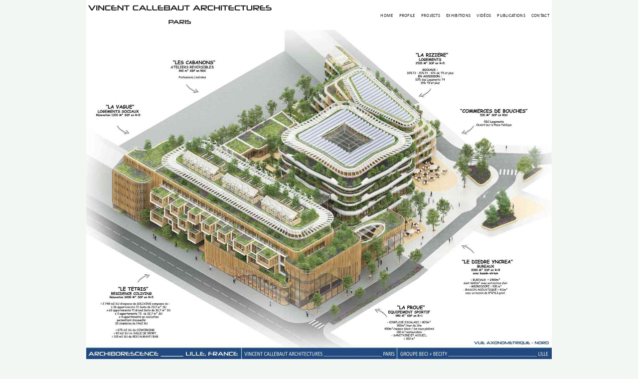

--- FILE ---
content_type: text/html; charset=utf-8
request_url: https://vincent.callebaut.org/zoom/projects/210126_archiborescence/archiborescence_pl037
body_size: 13818
content:
<!DOCTYPE html><html lang="en" prefix="og: http://ogp.me/ns#">



<head>
    <meta charset="utf-8">
    <script async src="https://www.googletagmanager.com/gtag/js?id=UA-4971504-1"></script>
    <script>
        window.dataLayer = window.dataLayer || [];
        function gtag() {
            dataLayer.push(arguments);
        }
        gtag('js', new Date());
        gtag('config', 'UA-4971504-1');
    </script>

    <!-- <script src="/static/js/lazysizes.min.js"></script> -->
    
    <title>ARCHIBORESCENCE - Vincent Callebaut Architectures</title>
    <link rel="canonical" href="https://vincent.callebaut.org/zoom/projects/210126_archiborescence/archiborescence_pl037" />
    <meta name="title" content="ARCHIBORESCENCE - Vincent Callebaut Architectures" />
    <meta name="description" content="210126_archiborescencearchiborescence_pl037" />


    <meta property="og:url" content="https://vincent.callebaut.org/zoom/projects/210126_archiborescence/archiborescence_pl037" />
    <meta property="og:description" content="210126_archiborescencearchiborescence_pl037" />
    <meta property="og:image" content="" />
    <meta property="og:site_name" content="VINCENT CALLEBAUT ARCHITECTURES" />
    <meta property="og:title" content="ARCHIBORESCENCE - Vincent Callebaut Architectures" />
    <meta property="og:type" content="website" />
    <meta property="og:publish_date" content="2021-02-04T00:00:00-0600">


    <meta name="twitter:card" content="summary" />
    <meta name="twitter:title" content="ARCHIBORESCENCE - Vincent Callebaut Architectures" />
    <meta name="twitter:description" content="210126_archiborescencearchiborescence_pl037" />
     
    
     


    <!-- -------------------------------------------------------- import meta commun   ---------------- -->
    
<!--=========================================== Meta =====================================-->




<meta name="author" content="Daniel CALLEBAUT">



<meta http-equiv="content-type" content="text/html; charset=utf-8">
<meta name="google-site-verification" content="bUmRgwDIWvAsaztlKM_EbiYs6M3huQCf5BZGkH15o2g" />
<meta charset="UTF-8">
<meta name="viewport" content="width=device-width, initial-scale=1.0">
<meta name="Date-Creation-yyyymmdd" content="20160101">
<meta name="Date-Revision-yyyymmdd" content="20201218">








<!--=======================================================================================-->


    
    


    <script type="application/ld+json">
        {
            "@context": "http://schema.org",
            "@type": "Organization",
            "name": "Vincent Callebaut",
            "url": "https://vincent.callebaut.org",
            "address": "2, rue de la Roquette  75011 Paris France",
            "sameAs": [
                "https://www.facebook.com/Vincent.Callebaut.Architectures/",
                "https://www.linkedin.com/in/vincent-callebaut-60a0b4139/"
            ]
        }
    </script>


    <meta name="google-site-verification" content="bUmRgwDIWvAsaztlKM_EbiYs6M3huQCf5BZGkH15o2g" />

    <!-- ***************************    Chargement js  ************************************ -->




    <!-- ***************************    Chargement css  ************************************ -->


    <!-- Mobile Configurations
        ======================================================================== -->
    <meta name="apple-mobile-web-app-capable" content="yes">
    <meta name="apple-mobile-web-app-status-bar-style" content="black">
    <meta name="viewport" content="width=device-width, initial-scale=1.0">

    <!-- fav and icons for Mobile
            ======================================================================== -->
    <link rel="shortcut icon" href="/static/icons/logo_vca_icon.png" />
    <link rel="apple-touch-icon" sizes="57x57" href="/static/icons/apple-touch-icon-57x57.png" />
    <link rel="apple-touch-icon" sizes="60x60" href="/static/icons/apple-touch-icon-60x60.png" />
    <link rel="apple-touch-icon" sizes="72x72" href="/static/icons/apple-touch-icon-72x72.png" />
    <link rel="apple-touch-icon" sizes="76x76" href="/static/icons/apple-touch-icon-76x76.png" />
    <link rel="apple-touch-icon" sizes="114x114" href="/static/icons/apple-touch-icon-114x114.png" />
    <link rel="apple-touch-icon" sizes="120x120" href="/static/icons/apple-touch-icon-120x120.png" />
    <link rel="apple-touch-icon" sizes="144x144" href="/static/icons/apple-touch-icon-144x144.png" />
    <link rel="apple-touch-icon" sizes="152x152" href="/static/icons/apple-touch-icon-152x152.png" />
    <link rel="apple-touch-icon" sizes="180x180" href="/static/icons/apple-touch-icon-180x180.png" />

    <!-- <link rel="preload" href="/static/css/mix12.css" as="style"> -->
    <link rel="stylesheet"  href="/static/css/mix12.css" media="screen">
    <link rel="stylesheet"  href="/static/css/grid__css.css" media="screen">
    <style>
        html {
            background-color: #f2f7f3;
            overflow-y: scroll;
        }

        .largeur {
            --main-width: calc((100vh - 60px) * 1.415 - 0px);
            max-width: 98vw;
            width: var(--main-width);
        }

        .texte-largeur {
            --main-width: calc((100vh - 60px) * 1.415 - 0px);
            display: block;
            max-width: 98vw;
            width: var(--main-width);
            display: flex;
            justify-content: center;
            margin: 0 auto 0 auto;
            z-index: 100;
            /* a cause de la barre sociaux */
        }

        .haut-calc-large {
            --main-width: calc((100vh - 60px) * 1.415);
            max-width: 100vw;
            width: var(--main-width);
            display: flex;
            justify-content: center;
            position: fixed;
            right: 0;
            left: 0;
            margin: 0 auto 0 auto;
            z-index: 2;
        }

        /* a cause de la barre sociaux */

        .myButton {
            display: inline-block;
        }
    </style>
    
<style>
    .affiche_container {
        display: -webkit-flex;
        display: flex;
        flex-direction: column;
        z-index: -2;
        margin: 0 auto;
        align-items: center;
        max-width: 98%;
    }

    .affiche_box {}

    .affiche_img {
        height: 100%;
        max-height: calc(100vh - 60px);
        object-fit: contain;
    }
</style>

</head>

<body><input type='hidden' name='csrfmiddlewaretoken'
        value='4AxKRZ9bpM9uLktVfNfS2PYP8DntrVwNI4iJcKQbGsjAN9Ajc3D5kWhEPrEbfL7N' />


    <div class="haut-calc-large">
        <nav class="navbar">
            <img class="navbar__logo blur-up" alt="project" src="/static/images/vincent_logomd1.png"
                width="700px" height="100px" alt='Company Logo'>

            <div class="menu-toggle" id="mobile-menu">
                <span class="bar"></span>
                <span class="bar"></span>
                <span class="bar"></span>
            </div>

            <ul class="nav navbar__ul">
                
                <li class="navbar__item"><a href="/">Home</a></li>
                <li class="navbar__item"><a href="/cv/">Profile</a></li>
                <li class="navbar__item"><a href="/category/projects/">Projects</a></li>
                <li class="navbar__item"><a href="/category/exhibitions/">Exhibitions</a></li>
                <li class="navbar__item"><a href="/category/videos/">Vidéos</a></li>
                <li class="navbar__item"><a href="/category/publications/">Publications</a></li>
                <li class="navbar__item"><a href="/contact/">Contact</a></li>
            </ul>

        </nav>
    </div>
    <div class="navbar__fluide">
        <span></span>
    </div>

    <!-- <div class="slide__first">hello le monde</div> -->
    


    
<div class="affiche_container">
   
    <div class="affiche_box">
        
        <a href=javascript:history.go(-1)>
        <img class="affiche_img lazyload blur-up slide__dim"
        src="/static/projects/210126_archiborescence/hr/archiborescence_pl037.jpg" width="1800px" height="1272px" style="max-width: 100%;" alt="210126_archiborescence-archiborescence_pl037"/>
        </a>
    </div>
</div>

    
    
    
    
    
    
    

    
    
    
    
<style>
    .calc-large {
        --main-width: calc((100vh - 60px) * 1.415);
        display: block;
        max-width: 100vw;
        width: var(--main-width);
        margin-left: auto;
        margin-right: auto;
        max-width: 98.0vw;
        /*display: flex;
    justify-content: center;*/
    }
</style>
<div class="foot">
    <div class="foot__container calc-large ">
        <div class="foot__grid">
            <div class="foot__col1">
                <h3>STAY IN TOUCH</h3>
                <br>
                <div class="texte"> PHONE : 0033.1.45.70.86.41
                    <br /> WEBSITE : www.vincent.callebaut.org
                    <br /> EMAIL : vincent@callebaut.org
                    <br /> POSTAL ADDRESS :
                    <br /> Vincent Callebaut Architectures
                    <br /> 7, place Félix Eboué
                    <br /> 75012 Paris
                    <br /> France
                    <br />
                </div>
            </div>
            <div class="foot__col2">
                <h3>SUBSCRIBE TO OUR NEWSLETTER</h3>
                <br>
                <form method="POST" action ="/sauve_visiteur/">
                    
                    <input type="hidden" name="csrfmiddlewaretoken" value="n6Cm7gXDp6dmGg9vilDxWcDeb0mTJZl6uHZHjI2nTWGX0jXQ05NHWernboc4VDOS">
                    <!-- Email Address -->
                    <p><label for="id_email">Email:</label> <input type="text" name="email" maxlength="40" id="id_email"></p>
                    <br />
                    <button type="submit">Save</button>
                    <br /> <br />
                    <p>We promise that we will never share your e-mail address with any third party company.
                    </p>
                </form>
            </div>
            <div class="foot__col3">
                <h3>LATEST PROJECTS</h3>
                <div class="foot__grid__col3">
                    <div class="img1">
                        <a href="/object/251114_archiboretum/archiboretum/projects" class="item-image overlay-hover scale-hover-2x">
                            <img class="img_grid lazyload blur-up" alt="project"
                                src="/static/projects/251114_archiboretum/thumb/archiboretum_pl000.jpg" width="720" height="509" alt="Project Image" loading="lazy">
                        </a>
                    </div>
                    <div class="img1">
                        <a href="/object/250126_chashitsu/chashitsu/projects" class="item-image overlay-hover scale-hover-2x">
                            <img class="img_grid lazyload blur-up" alt="project"
                                src="/static/projects/250126_chashitsu/thumb/chashitsu_pl000.jpg" width="720" height="509" alt="Project Image" loading="lazy">
                        </a>
                    </div>
                    <div class="img1">
                        <a href="/object/241011_taijitu/taijitu/projects" class="item-image overlay-hover scale-hover-2x">
                            <img class="img_grid lazyload blur-up" alt="project"
                                src="/static/projects/241011_taijitu/thumb/taijitu_pl000.jpg" width="720" height="509"  alt="Project Image" loading="lazy">
                        </a>
                    </div>
                    <div class="img1">
                        <a href="/object/240916_taoleedplatinum/taoleedplatinum/projects" class="item-image overlay-hover scale-hover-2x">
                            <img class="img_grid lazyload blur-up" alt="project"
                                src="/static/projects/240916_taoleedplatinum/thumb/taoleedplatinum_pl000.jpg" width="720" height="509"  alt="Project Image" loading="lazy">
                        </a>
                    </div>
                    <div class="img1">
                        <a href="/object/240517_earthworks/earthworks/projects"
                            class="item-image overlay-hover scale-hover-2x">
                            <img class="img_grid lazyload blur-up" alt="project"
                                src="/static/projects/240517_earthworks/thumb/earthworks_pl000.jpg" width="720" height="509"  alt="Project Image" loading="lazy">
                        </a>
                    </div>
                    <div class="img1">
                        <a href="/object/240325_dunes/dunes/projects"
                            class="item-image overlay-hover scale-hover-2x">
                            <img class="img_grid lazyload blur-up" alt="project"
                                src="/static/projects/240325_dunes/thumb/dunes_pl000.jpg" width="720" height="509"  alt="Project Image" loading="lazy">
                        </a>
                    </div>
                </div>
            </div>
        </div>
        <br>
        <!-- ShareThis BEGIN --><div class="sharethis-inline-share-buttons"></div><!-- ShareThis END -->
        
        <br>
        <div class="foot__copyright">
            <p> Copyright : Vincent Callebaut Architectures</p>
            <p> All rights reserved.</p>
            <br>
        </div>
    </div>
    
    


    <script>
        let hamburger = document.querySelector('.menu-toggle');
        let menu = document.querySelector('.nav');
        hamburger.addEventListener('click', function () {
            hamburger.classList.toggle('is-active');
            menu.classList.toggle('mobile-nav');
        });
    </script>

    <script type='text/javascript'
        src='https://platform-api.sharethis.com/js/sharethis.js#property=5e834708c43e3f0019117e5c&product=inline-share-buttons'
        async='async'>
    </script>

    
    
</body>
</html>